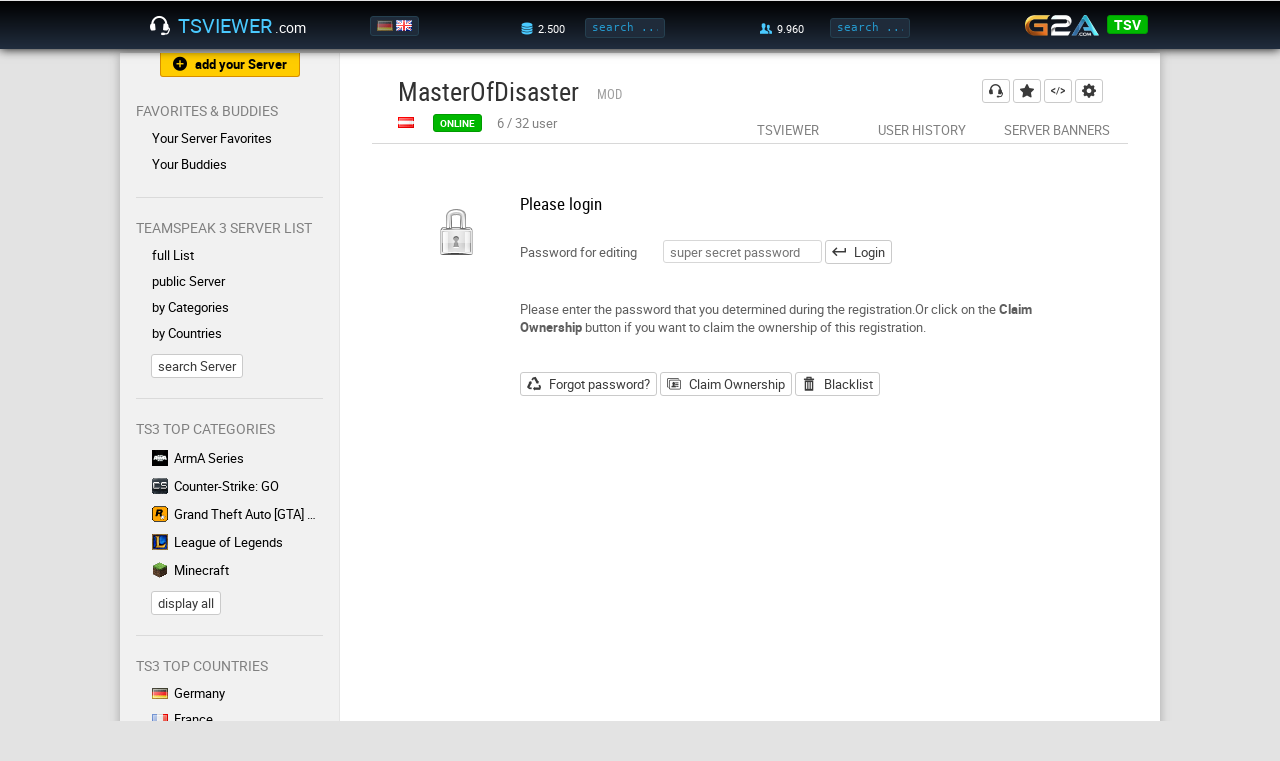

--- FILE ---
content_type: text/html; charset=UTF-8
request_url: https://www.tsviewer.com/index.php?page=change&ID=1110524
body_size: 4337
content:
<!doctype html>
<html lang="en">
<head>
    <link href="https://static.tsviewer.com/css/design_20180513.css" rel="stylesheet" type="text/css" crossorigin="anonymous">
    <link href="https://static.tsviewer.com/flaticon/flaticon.css" rel="stylesheet" type="text/css" crossorigin="anonymous">
    <link href="https://static.tsviewer.com/css/isotip.css" rel="stylesheet" type="text/css" crossorigin="anonymous">
    <link href="https://static.tsviewer.com/fonts/roboto/stylesheet.css" rel="stylesheet" type="text/css" crossorigin="anonymous">

    <meta charset="utf-8">
    <meta name="description" content="Editing Mode for MasterOfDisaster TeamSpeak 3 server (teamspeak.masterofdisaster.at:9987). Something did change? Update here easily the registration.">
    <meta name="keywords" content="MasterOfDisaster,teamspeak.masterofdisaster.at:9987,tsviewer,teamspeak viewer,ts viewer,teamspeak 3,ts3,teamspeak server,clan,community,gaming">
    <meta name="robots" content="noindex">    <meta name="google-site-verification" content="nGdfbThauwdhjn2YCO6mQum8PBbsPKxlB0cn6JFAjIU">
    <meta name="theme-color" content="#000000"><!-- Chrome, Firefox OS and Opera -->
    <meta name="msapplication-navbutton-color" content="#000000"><!-- Windows Phone -->
    <meta name="apple-mobile-web-app-status-bar-style" content="#000000"><!-- iOS Safari -->
    <meta name="viewport" content="width=device-width, initial-scale=1">
    <meta name="mobile-web-app-capable" content="yes"><!-- web app -->

    <link href="https://static.tsviewer.com/css/regcommon.css" rel="stylesheet" type="text/css" crossorigin="anonymous">
<link href="https://static.tsviewer.com/css/page/server_edit.css" rel="stylesheet" type="text/css" crossorigin="anonymous">
<link href="https://static.tsviewer.com/css/page/change.css" rel="stylesheet" type="text/css" crossorigin="anonymous">


    <link rel="alternate" href="https://www.tsviewer.com/index.php?page=change&ID=1110524&newlanguage=de" hreflang="de" />
    <link rel="alternate" href="https://www.tsviewer.com/index.php?page=change&ID=1110524&newlanguage=en" hreflang="en" />
    <link rel="alternate" href="https://www.tsviewer.com/index.php?page=change&ID=1110524" hreflang="x-default" />
    
    <link rel="icon" href="https://static.tsviewer.com/images/app_logo_48.png" crossorigin="anonymous">
    <link rel="icon" sizes="256x256" href="https://static.tsviewer.com/images/app_logo_256.png" crossorigin="anonymous">
    <link rel="apple-touch-icon" href="https://static.tsviewer.com/images/app_logo_256.png" crossorigin="anonymous">
    <link type="application/opensearchdescription+xml" rel="search" href="https://static.tsviewer.com/opensearch.xml" crossorigin="anonymous">


    
    <script>
        if(typeof WebApp != 'undefined')
        {
            WebApp.onHeadReady();
        }
        var TSV = TSV || {};
        TSV.Inline =
        {
            executeArray: [],
            isExecuted: false,
            addExecute: function(method)
            {
                this.executeArray.push(method);
                if(this.isExecuted)
                {
                    TSV.Executor.execute();
                }
            },
            availableModules: [],
            availableModulesNotified: false,
            addAvailableModule: function(moduleName)
            {
                if(this.availableModules.indexOf(moduleName) == -1)
                {
                    this.availableModules.push(moduleName);
                    if(this.availableModulesNotified)
                    {
                        TSV.Modules.notifyForModule(moduleName);
                    }
                }
            }
        };

        TSV.Inline.addExecute("TSV.RegHeader.init");
TSV.Inline.addExecute("TSV.ServerEditPage.init");
    </script>

    <script src="https://static.tsviewer.com/javascript/tsv.js" async onload="TSV.Index.watchDOMContentLoaded()"></script>
    <script src="https://static.tsviewer.com/javascript/20100202_wrap.js" async  ></script>
    <script src="https://static.tsviewer.com/javascript/isotip.js" async onload="isotip.init()"></script>
    <script src="https://static.tsviewer.com/javascript/velocity.min.js" async></script>

    <title>MasterOfDisaster TeamSpeak 3 [edit] - TSViewer.com [en]</title>
</head>
<body>

<div id="overlay"></div>

<header>
    <div id="headerWrapper">

        <button class="flaticon-icon-59165 smallIcon navToggle" onclick="TSV.Navigation.toggle()"></button>

        <a href="https://www.tsviewer.com/" id="logo"><i class="flaticon-headphones42"></i><span id="logoName">TSViewer</span><span id="logoTld">.com</span></a>

        <div id="language">
            <a href="index.php?page=change&ID=1110524&newlanguage=de" title="Deutsch"><img src="https://static.tsviewer.com/images/flags/de.gif"  /></a><a href="index.php?page=change&ID=1110524&newlanguage=en" title="English"><img src="https://static.tsviewer.com/images/flags/uk.gif" class="active" /></a>
        </div>

        <a id="mobileSearchIcon" class="flaticon-search" href="index.php?page=search"></a>

        <div id="server-search">
            <label class="hoverWithLabel" data-label-normal="" data-label-hover="total" data-value-hover="3.710" data-value-normal="2.500"><i class="flaticon-database21" title="server"></i></label>
            <input id="headerServerSearchInput" onkeydown="if (event.keyCode == 13) { TSV.Index.searchExecute(this); return false; }" oninput="TSV.Index.searchOnInput(this)" placeholder="search ..." class="headerInput tooltip-hover" data-tooltip-content="Server Search<br>You can enter a name, homepage, IP:port, etc." type="text"/>
            <button class="flaticon-enter5 smallIcon" onclick="TSV.Index.searchExecute(this)"></button>
        </div>


        <div id="user-search">
            <label class="hoverWithLabel" data-label-normal="" data-label-hover="total" data-value-hover="99.300" data-value-normal="9.960"><i class="flaticon-social-network15" title="user"></i></label>
            <input id="headerUserSearchInput" onkeydown="if (event.keyCode == 13) { TSV.Index.searchExecute(this); return false; }" oninput="TSV.Index.searchOnInput(this)" placeholder="search ..." class="headerInput tooltip-hover" data-tooltip-content="User Search<br>You can either enter a nickname or an Unique Identifier." type="text"/>
            <button class="flaticon-enter5 smallIcon" onclick="TSV.Index.searchExecute(this)"></button>
        </div>

        <div id="headerG2a">
            <a id="g2a" href="g2a.php?coupon" rel="nofollow"><img src="https://static.tsviewer.com/images/g2a.png"></a>
            <div class="coupon">
                <div class="title">
                    <div class="percentage">3% off</div>
                    <div class="code">code</div>
                </div>
                <a class="code button green" href="g2a.php?coupon" rel="nofollow">TSV</a>
            </div>
        </div>


    </div>
</header>

<div id="hintArea">
    <div id="hintAreaContainer">
        <div id="hintAreaClose" onclick="TSV.Index.Hint.toggle(false)">X</div>
        <div id="hintAreaContent"></div>
    </div>
</div>

<div id="contentWrapper">

    <nav>

        <a href="index.php?page=serverreg" class="button flaticon-add182 smallIcon withIconAndText tooltip-hover orange" id="nav_serverreg" data-tooltip-content="Here you can register your TS3 with TSViewer.com" data-tooltip-placement="bottom">add your Server</a>

        
            <div class="section withUsersOnline">
                <p>Favorites & Buddies</p>

                <div class="links">
                    <a href="index.php?page=favorites" class="flaticon-chevron18 exception">Your Server Favorites</a>

                    

                    <a href="index.php?page=buddies" class="flaticon-chevron18">Your Buddies<div class=""></div></a>
                </div>
            </div>
            <div class="section"><p>TeamSpeak 3 Server List</p><div class="links"><a href="index.php?page=list&listtype=all" class="flaticon-chevron18 " >full List</a><a href="index.php?page=list&category=138" class="flaticon-chevron18 tooltip-hover " data-tooltip-content="On this servers you can create own channels.">public Server</a><a href="index.php?page=lists_categories" class="flaticon-chevron18 " >by Categories</a><a href="index.php?page=lists_countries" class="flaticon-chevron18 " >by Countries</a></div><a href="index.php?page=search" class="button">search Server</a></div>
            <div class="section">
                <p>TS3 Top Categories</p>
                <div class="links"><a href="index.php?page=list&amp;category=3" ><img src="https://static.tsviewer.com/images/games/arma.gif" class="category" />ArmA Series</a><a href="index.php?page=list&amp;category=120" ><img src="https://static.tsviewer.com/images/games/csgo.gif" class="category" />Counter-Strike: GO</a><a href="index.php?page=list&amp;category=67" ><img src="https://static.tsviewer.com/images/games/gta.gif" class="category" />Grand Theft Auto [GTA] Series</a><a href="index.php?page=list&amp;category=91" ><img src="https://static.tsviewer.com/images/games/lol.gif" class="category" />League of Legends</a><a href="index.php?page=list&amp;category=97" ><img src="https://static.tsviewer.com/images/games/mc.gif" class="category" />Minecraft</a>
            </div>
                <a href="index.php?page=lists_categories" class="button">display all</a>
            </div>
            
            <div class="section">
                <p>TS3 Top Countries</p>
                <div class="links"><a href="index.php?page=list&amp;listtype=country&amp;country=de"><img src="https://static.tsviewer.com/images/flags/de.gif" class="flag" />Germany</a><a href="index.php?page=list&amp;listtype=country&amp;country=fr"><img src="https://static.tsviewer.com/images/flags/fr.gif" class="flag" />France</a><a href="index.php?page=list&amp;listtype=country&amp;country=pl"><img src="https://static.tsviewer.com/images/flags/pl.gif" class="flag" />Poland</a><a href="index.php?page=list&amp;listtype=country&amp;country=uk"><img src="https://static.tsviewer.com/images/flags/uk.gif" class="flag" />United Kingdom</a><a href="index.php?page=list&amp;listtype=country&amp;country=us"><img src="https://static.tsviewer.com/images/flags/us.gif" class="flag" />United States</a>
                </div>

                <a href="index.php?page=lists_countries" class="button">display all</a>
            </div>
            <div class="section"><p>Dynamic Banners</p><div class="links"><a href="index.php?page=dynamic_sigs" class="flaticon-chevron18 " >Server Banners</a><a href="index.php?page=userbanners" class="flaticon-chevron18 " >User Banners</a></div></div><div class="section"><p>Help ?</p><div class="links"><a href="index.php?page=faq" class="flaticon-chevron18 tooltip-hover " data-tooltip-content="Frequently asked questions ">F.A.Q.</a><a href="index.php?page=feedback" class="flaticon-chevron18 " >Contact/Legal Notice</a><a href="index.php?page=serverblacklist" class="flaticon-chevron18 " >TS3 Server Blacklist</a></div></div><div class="section"><p>Info</p><div class="links"><a href="index.php?page=news" class="flaticon-chevron18 " >News</a><a href="index.php?page=about" class="flaticon-chevron18 " >About TSViewer.com</a><a href="index.php?page=comments&section=gb&id=1" class="flaticon-chevron18 " >Guestbook</a><a href="index.php?page=teamspeak_statistics" class="flaticon-chevron18 " >TeamSpeak 3 Statistics</a></div></div>
        <!--<a href="g2a.php?coupon" id="navG2aCoupon" rel="nofollow"></a>-->
        <a href="https://play.google.com/store/apps/details?id=com.tsviewer.webapp" class="play_store_badge"><img src="https://static.tsviewer.com/images/play_store_badge.png"></a>
        <a href="http://www.planetteamspeak.com" target="_blank" id="navPts" rel="noopener">Supported by</a>

    </nav><!--


    --><main>
        <div class="innerWrapper">
            
            <div class="cont_head reg" data-reg-id="1110524">
                <div id="actionButtons">

                    <a
                        class="button flaticon-headphones42 smallIcon tooltip-hover"
                        href="ts3server://teamspeak.masterofdisaster.at?port=9987"
                        data-tooltip-content="connect to TS3"
                        data-tooltip-placement="left"
                        rel="nofollow"
                        >
                    </a>

                    <button
                        id="regHeadButtonFavorite"
                        class="flaticon-add182 smallIcon tooltip-hover flaticon-star129"
                        onclick="TSV.RegHeader.toggleFavorite()"
                        data-title-true="your favorite<br><small>Click to remove</small>"
                        data-title-false="Click here to add this server to your favorites for quicker access."
                        data-tooltip-placement="bottom"
                        rel="nofollow"
                        >
                    </button>

                    <a
                        class="button flaticon-web2 smallIcon tooltip-hover"
                        href="index.php?page=codegenerator_iframe&amp;ID=1110524"
                        data-tooltip-content="generate TSViewer HTML code"
                        data-tooltip-placement="bottom"
                        >
                    </a>

                    <a
                        class="button flaticon-gear39 smallIcon tooltip-hover"
                        href="index.php?page=change&amp;ID=1110524"
                        data-tooltip-content="edit data"
                        data-tooltip-placement="bottom"
                        >
                    </a>




                </div>


                <h1>
                    <span>MasterOfDisaster</span>
                    <div class="subTitle">MOD</div>
                </h1>


                <div class="status">


                    <img src="https://static.tsviewer.com/images/flags/at.gif" class="flag" title="Austria" />

                    <button disabled id="regHeadStatusLabel" class="statusPill green" title="Data age: up to 5 min">online</button>

                    
            <div id="statusInfo">
                <div id="slots" style="display: inline-block">
                    <span id="virtualserver_realclientsonline">6</span>
                    /
                    <span id="virtualserver_maxclients">32</span>
                    user
                </div>
                <div id="offlineTime"  style="display: none">
                    since just now
                </div>
            </div>
	

                </div>

                <div id="subnav">
                    <a class="" href="index.php?page=ts_viewer&amp;ID=1110524">TSViewer</a>
                    <a class="" href="index.php?page=userhistory&amp;ID=1110524">User History</a>
                    <a class="" href="index.php?page=dynamic_sigs&amp;ID=1110524">Server Banners</a>
                </div>
            </div>
            <div class="cont_separator"></div>
	        <div class="cont_content " ><div class="inputPromptArea"><img src="https://static.tsviewer.com/images/icons/BACKLINK-function_icon_set/lock_48.png" width="48" height="48" /><h2>Please login</h2><form method="post">
            <div class="formElement ">
                <label class="" for="tsv_pw">Password for editing</label><input
            class=""
            name="tsv_pw"
            id="tsv_pw"
            placeholder="super secret password"
            type="password"
            value=""
            onclick=""
            onchange=""
            oninput="this.onchange();"
            
            
            
        >
                
            </div>
        <button class="flaticon-enter5 smallIcon withIconAndText" type="submit">Login</button></form><br><br>Please enter the password that you determined during the registration.Or click on the <b>Claim Ownership</b> button if you want to claim the ownership of this registration.<br><br><br><a class="button flaticon-recycle19 smallIcon withIconAndText" href="index.php?page=lostpassword&amp;ID=1110524">Forgot password?</a> <a class="button flaticon-business134 smallIcon withIconAndText" href="index.php?page=claim_ownership&amp;ID=1110524">Claim Ownership</a> <a class="button flaticon-delete81 smallIcon withIconAndText" href="index.php?page=serverblacklist">Blacklist</a></div></div>

        </div>

    </main>

</div>
<!-- contentWrapper -->


<footer>
    <a href="index.php?page=feedback">Contact/Legal Notice</a>
    <a href="index.php?page=privacy">Privacy Policy</a>
    <a href="index.php?page=cookies">Cookie policy</a>
</footer>


<ins id="server-data"
     data-execution-time="0.004"
     data-index-url-page="https://www.tsviewer.com/"
     data-index-url-static="https://static.tsviewer.com/"
     data-index-url-user-banner="https://userb.tsviewer.com/"
     data-index-cookie-expire-days="-14"
     data-buddies-cookie-name="tsv_buddies_new"
     data-favorites-cookie-name="tsviewer_favs"
     data-ads-div-id="OTY2OQ"
     data-ads-adblock-hint-title="You support my cost-free site by disabling your AdBlocker."
     data-ads-adblock-hint-message="I deploy advertising gently and that does finance the continuous developement, deployment and support."
></ins>

<script defer src="https://static.cloudflareinsights.com/beacon.min.js/vcd15cbe7772f49c399c6a5babf22c1241717689176015" integrity="sha512-ZpsOmlRQV6y907TI0dKBHq9Md29nnaEIPlkf84rnaERnq6zvWvPUqr2ft8M1aS28oN72PdrCzSjY4U6VaAw1EQ==" data-cf-beacon='{"version":"2024.11.0","token":"013e125abd97452e9b24add3340a3a78","r":1,"server_timing":{"name":{"cfCacheStatus":true,"cfEdge":true,"cfExtPri":true,"cfL4":true,"cfOrigin":true,"cfSpeedBrain":true},"location_startswith":null}}' crossorigin="anonymous"></script>
</body>
</html>



--- FILE ---
content_type: text/css
request_url: https://static.tsviewer.com/css/regcommon.css
body_size: 769
content:
/*
.innerWrapper
{
    margin-top: 0;
    margin-left: 0;
    margin-right: 0;
    max-width: none;
}
*/


/**
 * Reg Head
 */
.cont_head.reg
{
    /*padding-left: 58px;*/
    /*padding-right: 58px;*/
    /*margin-left: 0;*/
    /*margin-right: 0;*/
    min-height: 64px;
}


.cont_head.reg #actionButtons
{
    position: absolute;
    /*right: 48px;*/
    right: 25px;
    top: 0;
    width: 140px;
    text-align: right;
}


.cont_head.reg #actionButtons a,
.cont_head.reg #actionButtons button
{
    margin: 0 0 3px;
}


.cont_head.reg h1
{
    display: block !important;
    margin: 0;
    padding-right: 150px;
}


/* prevents line-break in too long server names */
.cont_head.reg h1 span
{
    white-space: nowrap;
    display: inline-block;
    max-width: 80%;
    overflow: hidden;
    margin-bottom: -4px;
}


.cont_head.reg h1 .subTitle
{
    max-width: 15%;
    white-space: nowrap;
    overflow: hidden;
}


.cont_head.reg .status
{
    margin-top: 5px;
    position: absolute;
    top: 28px;
}


.cont_head.reg .status img.ts3icon
{
    width: 16px;
    height: 16px;
    margin-right: 8px;
    margin-bottom: 2px;
    vertical-align: middle;
}


.cont_head.reg .status img.flag
{
    vertical-align: middle;
    width: 16px;
    height: 11px;
    margin-right: 16px;
}


.cont_head.reg .status #regHeadStatusLabel
{
    vertical-align: middle;
    text-transform: uppercase;
    font-size: 10px;
    padding: 1px 6px;
    min-height: 0;
    margin-right: 12px;
}

.cont_head.reg .status #statusInfo
{
    vertical-align: middle;
    display: inline-block;
    /*color: #4b4b4b;*/
    color: grey;
    margin-right: 24px;
    min-width: 72px;
}


.cont_head.reg #subnav
{
    position: absolute;
    left: 0;
    right: 8px;
    top: 42px;
    text-align: right;
    /*padding-right: 38px;*/
}

.cont_head.reg #subnav a
{
    margin-bottom: -2px;
    text-transform: uppercase;
    color: grey;
    display: inline-block;
    padding: 0 10px 1px 10px;
    margin-left: 8px;
    min-width: 123px;
    text-align: center;
    border-bottom: 4px solid transparent;
}


.cont_head.reg #subnav a.hovered
{
    border-bottom: 4px solid #FFC300;
}

.cont_head.reg #subnav a:hover,
.cont_head.reg #subnav a.hovered
{
    font-weight: bold !important;
    color: black !important;
}


@media all and (max-width: 704px)
{
    /* overrides class in design.css */
    .innerWrapper
    {
        margin-top: 0;
        margin-left: 0;
        margin-right: 0;
    }

    .cont_head.reg
    {
        background: #2b3442;
        padding-top: 15px;
        padding-left: 15px;
        padding-right: 15px;
    }

    /* overrides class in design.css */
    .cont_separator
    {
        background-color: #1A2431; /* dunkles blau */
        height: 2px;
    }

    /* overrides class in design.css */
    .cont_content
    {
        margin-left: 15px;
        margin-right: 15px;
    }

    .cont_head.reg h1
    {
        padding-right: 64px;
        color: white;
    }

    .cont_head.reg h1 span
    {
        max-width: 100%;
    }

    .cont_head.reg h1 .subTitle
    {
        display: none;
    }


    .cont_head.reg #actionButtons
    {
        width: 60px;
        right: 15px;
        top: 15px;
    }

    .cont_head.reg #actionButtons a:not(.orange),
    .cont_head.reg #actionButtons button:not(.orange)
    {
        border-color: #212732;
    }


    .cont_head.reg .status
    {
        margin-bottom: 14px;
        position: static;
    }


    .cont_head.reg .status #regHeadStatusLabel.green
    {
        background: #4acaff;
        border-color: #4acaff;
        color: #2b3442 !important;
    }

    .cont_head.reg .status #statusInfo
    {
        color: #4ACAFF;
    }


    .cont_head.reg #subnav
    {
        position: static;
        margin-bottom: 0px;
        white-space: nowrap;
        text-align: left;
    }

    .cont_head.reg #subnav a
    {
        padding-top: 5px;
        margin-left: 0;
        color: #586980;
        min-width: 0;
    }

    .cont_head.reg #subnav a:active,
    .cont_head.reg #subnav a:focus,
    .cont_head.reg #subnav a:hover
    {
        color: white !important;
        font-weight: normal;
        border-bottom: none;
    }

    .cont_head.reg #subnav a.hovered
    {
        background-color: #FFCC00;
        border-bottom: 4px solid #FFCC00;
    }

    .cont_head.reg #subnav a.hovered:active,
    .cont_head.reg #subnav a.hovered:hover
    {
        color: black !important;
        background-color: #FFD429;
    }
}


--- FILE ---
content_type: text/css
request_url: https://static.tsviewer.com/css/page/server_edit.css
body_size: 604
content:
.formElement
{
    margin-bottom: 12px;
    margin-left: auto;
    margin-right: auto;
    width: 61%;
}


.formElement > label:first-child
{
    width: 34%;
    display: inline-block;
    margin-right: 4%;
    padding-top: 3px;
}


.formElement label
{
    margin-right: 16px;
    vertical-align: top;
}


.formElement label.required::after
{
    content: " *";
    color: #E85D3E;
}


/* description bbcode icons */
.formElement label button.smallIcon
{
    margin-top: 12px;
}


/* description bbcode icons */
.formElement label button.smallIcon:before
{
    font-size: 11px;
}



.formElement img.description
{
    width: 16px;
    height: 16px;
    margin-left: 2px;
    margin-top: 2px;
    float: right;
}


.formElement input,
.formElement select,
.formElement .radioSelectBox,
.formElement textarea
{
    border: 1px solid #d7d7d7;
    border-radius: 3px;
    padding: 3px 6px;
    background-color: white;
    color: black;
    font-size: 13px;
    /*font-family: monospace;*/
}


.formElement input:focus,
.formElement select:focus,
.formElement .radioSelectBox:hover,
.formElement textarea:focus
{
    outline: none;
    border-color: #4acaff;
}

.formElement input[type="radio"]
{
    width: auto;
}


.formElement .radioSelectBox
{
    height: 400px;
    overflow: auto;
    overflow-x: hidden;
    display: inline-block;
}


.formElement .radioSelectBox hr
{
    border: 0;
    height: 1px;
    background: #d7d7d7;
}


.formElement .radioSelectBox label
{
    margin-right: 0;
    vertical-align: middle;
    padding-top: 8px;
    padding-bottom: 8px;
    display: block;
    padding-left: 5px;
}

.formElement .radioSelectBox label:hover,
.formElement .radioSelectBox label.checked
{
    background: #f5f5f5;
}



.formElement .radioSelectBox label img
{
    margin-right:8px;
    vertical-align: sub;
}


.formElement .radioSelectBox label:after
{
    content: '\A';
    white-space:pre;
}


.formElement .radioSelectBox label[disabled]
{
    color: grey;
}


/* radio selects sollen nicht davon betroffen sein */
.formElement input[type="text"],
.formElement input[type="email"],
.formElement select,
.formElement .radioSelectBox,
.formElement textarea
{
    width: 55%;
}


.formElement + h2 + div.areaHint
{
    margin-left: auto;
    margin-right: auto;
    margin-bottom: 32px;
    width: 61%;
}


.formElement .missing
{
    border-color: #F9C7C7;
    border-style: solid;
}


h2
{
    margin-top: 48px;
    margin-bottom: 24px;
    margin-left: 15%;
}


h2 span.subHeader
{
    color: #7d7d7d;
    margin-left: 8px;
    font-size: small;
}

/*
todo: feinere anpassung
*/

@media all and (max-width: 599px)
{
    h2
    {
        margin-left: 0;
        margin-bottom: 6px;
    }

    .formElement
    {
        margin-left: 0;
        margin-right: 0;
        width: auto;
        position: relative;
    }

    .formElement > label:first-child
    {
        width: 100%;
        display: block;
        margin-right: 0;
        padding-top: 12px;
        padding-bottom: 6px;
        padding-left: 26px;
    }

    .formElement input[type="text"],
    .formElement input[type="email"],
    .formElement select,
    .formElement .radioSelectBox,
    .formElement textarea
    {
        width: 87%;
        margin-left: 26px;
    }

    .formElement input[type="radio"]
    {
        margin-left: 26px;
    }

    .formElement .radioSelectBox input[type="checkbox"]
    {
        margin-left: 8px;
    }

    .formElement img.description
    {
        position: absolute;
        top: 9px;
        left: 0;
    }

    .formElement + h2 + div.areaHint
    {
        margin-left: 0;
        width: auto;
    }
}

--- FILE ---
content_type: text/css
request_url: https://static.tsviewer.com/css/page/change.css
body_size: 42
content:
.formControl
{
    text-align: right;
    margin-top: 64px;
}

.formControl button
{
    margin-left: 8px;
}

/*
 * login form
 */
.inputPromptArea
{
    padding: 0 32px 32px;
}


.inputPromptArea .alert
{
    margin-bottom: 0;
}


.inputPromptArea img
{
    float: left;
    margin: 16px 42px 204px 0;
}

.inputPromptArea h2
{
    margin-left: 0;
}

.inputPromptArea .formElement
{
    margin: 0;
    width: auto;
    display: inline;
}

.inputPromptArea .formElement input
{
    height: 23px;
}

.inputPromptArea button
{
    vertical-align: top;
}


.inputPromptArea .formElement label
{
    width: initial !important;
}


@media all and (max-width: 599px)
{
    .inputPromptArea
    {
        padding-left: 0;
        padding-right: 0;
    }

    .inputPromptArea img
    {
        float: left;
        margin: -10px 16px 40px 0;
    }

    .inputPromptArea h2
    {
        margin-bottom: 0;
    }

    .inputPromptArea .formElement label
    {
        padding-top: 0;
    }


    .inputPromptArea .formElement input
    {
        max-width: 140px;
    }

    .inputPromptArea a.button
    {
        display: block;
        margin-bottom: 12px;
        max-width: 190px;
        text-align: left;
    }
}

--- FILE ---
content_type: application/javascript
request_url: https://static.tsviewer.com/javascript/20100202_wrap.js
body_size: 781
content:
/* Wrap Funktionen */

function mozWrap(txtarea, lft, rgt) {

	var selLength = txtarea.textLength;
	var selStart = txtarea.selectionStart;
	var selEnd = txtarea.selectionEnd;
	
	if(selEnd == 1 || selEnd == 2) {

		selEnd = selLength;

	}

	var s1 = (txtarea.value).substring(0,selStart);
	var s2 = (txtarea.value).substring(selStart, selEnd)
	var s3 = (txtarea.value).substring(selEnd, selLength);
	txtarea.value = s1 + lft + s2 + rgt + s3;


}

function operaWrap(txtarea, lft, rgt) {

	var selLength = txtarea.textLength;
	var selStart = txtarea.selectionStart;
	var selEnd = txtarea.selectionEnd;
	
	if(selEnd == 1 || selEnd == 2) {

		selEnd = selLength;

	}

	var s1 = (txtarea.value).substring(0,selStart);
	var s2 = (txtarea.value).substring(selStart, selEnd)
	var s3 = (txtarea.value).substring(selEnd, selLength);
	txtarea.value = s1 + lft + rgt;


}
	
function IEWrap(txtarea, lft, rgt) {

	strSelection = document.selection.createRange().text;

	if(strSelection != "") {

		document.selection.createRange().text = lft + strSelection + rgt;

	} else {

		txtarea.value = txtarea.value + lft + rgt;

	}

}
	
function wrap(txtarea, lft, rgt) {

	var clientPC = navigator.userAgent.toLowerCase(); // Get client info
	var clientVer = parseInt(navigator.appVersion); // Get browser version

	var is_ie = ((clientPC.indexOf("msie") != -1) && (clientPC.indexOf("opera") == -1));
	var is_opera = ((clientPC.indexOf("opera") != -1));
	var is_nav = ((clientPC.indexOf('mozilla')!=-1) && (clientPC.indexOf('spoofer')==-1)
                && (clientPC.indexOf('compatible') == -1) && (clientPC.indexOf('Opera')==-1)
                && (clientPC.indexOf('webtv')==-1) && (clientPC.indexOf('hotjava')==-1));
	var is_moz = 0;

	var is_win = ((clientPC.indexOf("win")!=-1) || (clientPC.indexOf("16bit") != -1));
	var is_mac = (clientPC.indexOf("mac")!=-1);

	if ((is_opera == true))
	{

		operaWrap(txtarea, lft, rgt);

	} else {

		if(document.all) {


			IEWrap(txtarea, lft, rgt);

		} else if(document.getElementById) {


			mozWrap(txtarea, lft, rgt);

		}

	}

}

function wrap2(txtarea, text) {

	if (txtarea.createTextRange && txtarea.caretPos) {
		var caretPos = txtarea.caretPos;

		caretPos.text = caretPos.text.charAt(caretPos.text.length - 1) == ' ' ? caretPos.text + text + ' ' : caretPos.text + text;
		txtarea.focus();
	} else {
		var selStart = txtarea.selectionStart;
		var selEnd = txtarea.selectionEnd;

			var clientPC = navigator.userAgent.toLowerCase(); // Get client info
			var clientVer = parseInt(navigator.appVersion); // Get browser version

			var is_ie = ((clientPC.indexOf("msie") != -1) && (clientPC.indexOf("opera") == -1));
			var is_opera = ((clientPC.indexOf("opera") != -1));
			var is_nav = ((clientPC.indexOf('mozilla')!=-1) && (clientPC.indexOf('spoofer')==-1)
              		  && (clientPC.indexOf('compatible') == -1) && (clientPC.indexOf('Opera')==-1)
               		  && (clientPC.indexOf('webtv')==-1) && (clientPC.indexOf('hotjava')==-1));
			var is_moz = 0;

			var is_win = ((clientPC.indexOf("win")!=-1) || (clientPC.indexOf("16bit") != -1));
			var is_mac = (clientPC.indexOf("mac")!=-1);

			if ((is_opera == true))
			{

				operaWrap(txtarea, text, '');

			} else {

				if(document.all) {


					IEWrap(txtarea, text, '');

				} else if(document.getElementById) {


					mozWrap(txtarea, text, '');

				}

			}

		txtarea.focus();
		txtarea.selectionStart = selStart + text.length;
		txtarea.selectionEnd = selEnd + text.length;
	}


}

function wrapURL(txtarea) {

	var input = prompt("URL", "http://");

	if(input != null) {

		lft = "[url=" + input + "]";
		rgt=input + "[/url]";

		wrap(txtarea, lft, rgt);

	}

	return;

}

function wrapMail(txtarea) {

	var input = prompt("E-Mail:", "");

	if(input != null) {

		lft = "[mail=" + input + "]";
		rgt="";

		wrap(txtarea, lft, rgt);

	}

	return;

}

function wrapSize(txtarea) {

	var input = prompt("Schriftgr��e eingeben:", "");

	if(input != null) {

		lft = "[size=" + input + "]";
		rgt="[/size]";

		wrap(txtarea, lft, rgt);

	}

	return;

}


function wrapColor(txtarea) {

	var input = prompt("Name der Farbe bzw. Hexcode eingeben:", "");

	if(input != null) {

		lft = "[color=" + input + "]";
		rgt="[/color]";

		wrap(txtarea, lft, rgt);

	}

	return;

}

function wrapFont(txtarea) {

	var input = prompt("Schritart eingeben (verdana,arial,courier,tahoma):", "");

	if(input != null) {

		lft = "[font=" + input + "]";
		rgt="[/font]";

		wrap(txtarea, lft, rgt);

	}

	return;

}

function wrapImage(txtarea) {

	var input = prompt("Image Link:", "http://");

	if(input != null) {

		lft = "[img]" + input + "";
		rgt="[/img]";

		wrap(txtarea, lft, rgt);

	}

	return;

}

// Erm�glicht das Quoten von beliebigem Text auf der Seite
function quotetext(txtarea) {

	var ql = "[quote]"
	var qr = "[/quote]"

	if(window.getSelection) {

		txtarea.value = txtarea.value + ql + window.getSelection() + qr;

	} else if(document.getSelection) {

		txtarea.value = txtarea.value + ql + document.getSelection() + qr;

	} else if(document.selection) {

		txtarea.value = txtarea.value + ql + document.selection.createRange().text + qr;

	}

}